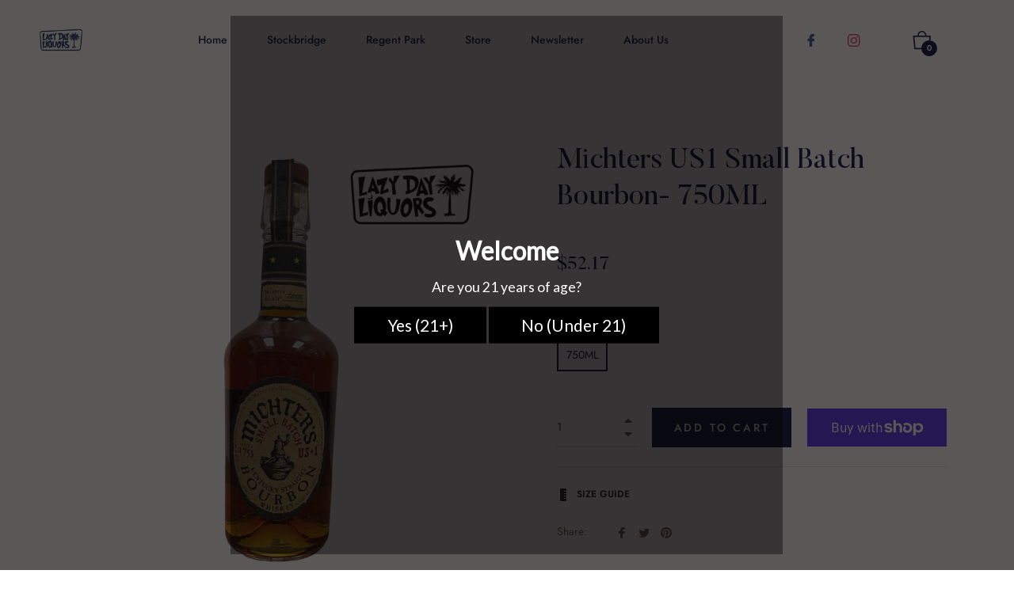

--- FILE ---
content_type: text/javascript; charset=utf-8
request_url: https://lazyday.com/products/michters-us1-small-batch-brbn-750ml.js
body_size: 152
content:
{"id":6145180237990,"title":"Michters US1 Small Batch Bourbon- 750ML","handle":"michters-us1-small-batch-brbn-750ml","description":"","published_at":"2022-10-17T11:19:31-04:00","created_at":"2021-02-18T08:28:39-05:00","vendor":"BreakThru : Jeff","type":"Whisky","tags":["Products(private)"],"price":5217,"price_min":5217,"price_max":5217,"available":true,"price_varies":false,"compare_at_price":null,"compare_at_price_min":0,"compare_at_price_max":0,"compare_at_price_varies":false,"variants":[{"id":37822092837030,"title":"750ML","option1":"750ML","option2":null,"option3":null,"sku":"039383007184","requires_shipping":true,"taxable":true,"featured_image":null,"available":true,"name":"Michters US1 Small Batch Bourbon- 750ML - 750ML","public_title":"750ML","options":["750ML"],"price":5217,"weight":0,"compare_at_price":null,"inventory_management":"shopify","barcode":"039383007184","requires_selling_plan":false,"selling_plan_allocations":[]}],"images":["\/\/cdn.shopify.com\/s\/files\/1\/0438\/3178\/7686\/products\/MichBour.png?v=1744683027"],"featured_image":"\/\/cdn.shopify.com\/s\/files\/1\/0438\/3178\/7686\/products\/MichBour.png?v=1744683027","options":[{"name":"Bottle Size","position":1,"values":["750ML"]}],"url":"\/products\/michters-us1-small-batch-brbn-750ml","media":[{"alt":null,"id":30734108066004,"position":1,"preview_image":{"aspect_ratio":1.0,"height":1080,"width":1080,"src":"https:\/\/cdn.shopify.com\/s\/files\/1\/0438\/3178\/7686\/products\/MichBour.png?v=1744683027"},"aspect_ratio":1.0,"height":1080,"media_type":"image","src":"https:\/\/cdn.shopify.com\/s\/files\/1\/0438\/3178\/7686\/products\/MichBour.png?v=1744683027","width":1080}],"requires_selling_plan":false,"selling_plan_groups":[]}